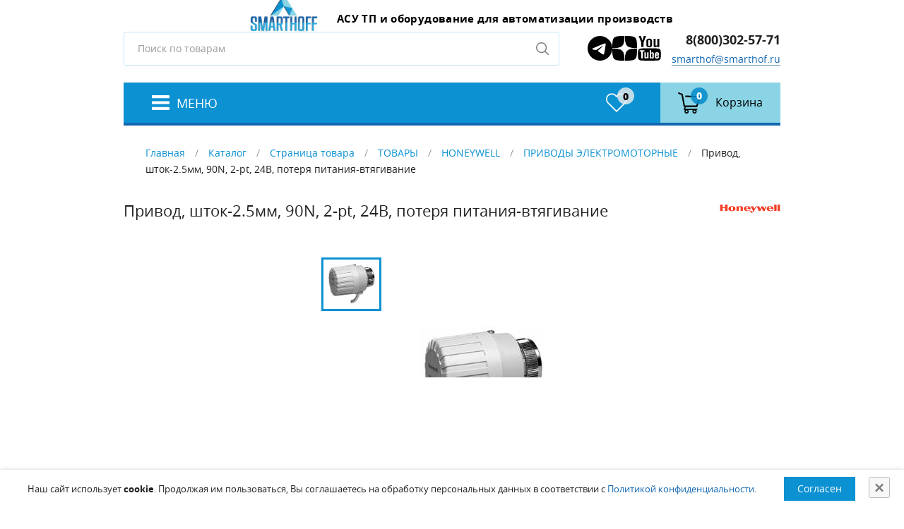

--- FILE ---
content_type: text/html; charset=UTF-8
request_url: https://smarthof.ru/catalog/product/honeywell-z100-ao/19168/
body_size: 45314
content:
<!DOCTYPE html>
<html lang="ru">
<head>
<meta name="yandex-verification" content="38795ca1e0d40fe6" />
<meta charset="UTF-8">
<meta name="viewport" content="width=device-width, initial-scale=1.0">
<meta http-equiv="X-UA-Compatible" content="ie=edge">
<meta name="format-detection" content="telephone=no">
<title>Z100-AO Привод, шток-2.5мм, 90N, 2-pt, 24В, потеря питания-втягивание Honeywell купить</title>
<meta name="description" content="Купить Z100-AO Привод, шток-2.5мм, 90N, 2-pt, 24В, потеря питания-втягивание в интернет-магазине СМАРТХОФ по цене производителя. Характеристики, техническое описание, размеры, применение, фото, инструкция Z100-AO Привод, шток-2.5мм, 90N, 2-pt, 24В, потеря питания-втягивание. Продажа с доставкой по Москве и России." />
<meta name="keywords" content="Z100-AO Привод, шток-2.5мм, 90N, 2-pt, 24В, потеря питания-втягивание цена москва купить описание технические данные продажа заказать магазин интернет характеристики инструкция фото доставка стоимость размеры отзывы применение" />
 

 
 <!-- Скрипт для отслеживания вызовов jQuery до его подключения-->
        <!-- @see http://writing.colin-gourlay.com/safely-using-ready-before-including-jquery/ -->
        <script>(function(w,d,u){w.readyQ=[];w.bindReadyQ=[];function p(x,y){if(x=="ready"){w.bindReadyQ.push(y);}else{w.readyQ.push(x);}};var a={ready:p,bind:p};w.$=w.jQuery=function(f){if(f===d||f===u){return a}else{p(f)}}})(window,document)</script>



	<style>
        		/*-------------------------------------
            	 Loading 
            -------------------------------------*/
     
      
            .loading-area {
            	width: 100%;
            	height: 100%;
            	position: fixed;
            	left: 0;
            	top: 0;
            	z-index: 9999;
            	overflow: hidden;
            }
            
            
            .loading-box {
            	width: 100%;
            	height: 100%;
            	background-color: #FFF;
            	position: absolute;
            	left: 0;
            	top: 0;
            	opacity: 1;
            	z-index: 9999;
            }
            
            
            .loading-pic {
            	width: 100%;
            	position: absolute;
            	top: 50%;
            	z-index: 99999;
            	text-align: center;
            	transform: translateY(-50%);
            }
 
            
            
            .loading-cover,
            .loading-srh-bar,
            .loading-map {
            	background: rgba(255, 255, 255, 0.8);
            	position: absolute;
            	left: 0;
            	top: 0;
            	width: 100%;
            	height: 100%;
            	z-index: 2;
            }
            
            
            .loading-cover .fa-spinner,
            .loading-srh-bar .fa-spinner,
            .loading-map .fa-spinner {
            	position: absolute;
            	left: 50%;
            	top: 50%;
            	margin: -10px;
            	font-size: 25px;
            	color: #333;
            } 
            
            .cssload-loader {
            	width: 244px;
            	height: 49px;
            	line-height: 49px;
            	text-align: center;
            	position: absolute;
            	left: 50%;
            	transform: translate(-50%, -50%);
            		-o-transform: translate(-50%, -50%);
            		-ms-transform: translate(-50%, -50%);
            		-webkit-transform: translate(-50%, -50%);
            		-moz-transform: translate(-50%, -50%);
            	font-family: helvetica, arial, sans-serif;
            	text-transform: uppercase;
            	font-weight: 900;
            	font-size:18px;
            	color: #0c91d2;
            	letter-spacing: 0.2em;
            }
            .cssload-loader::before, .cssload-loader::after {
            	content: "";
            	display: block;
            	width: 15px;
            	height: 15px;
            	background: #1367b1;
            	position: absolute;
            	animation: cssload-load 0.81s infinite alternate ease-in-out;
            		-o-animation: cssload-load 0.81s infinite alternate ease-in-out;
            		-ms-animation: cssload-load 0.81s infinite alternate ease-in-out;
            		-webkit-animation: cssload-load 0.81s infinite alternate ease-in-out;
            		-moz-animation: cssload-load 0.81s infinite alternate ease-in-out;
            }
            .cssload-loader::before {
            	top: 0;
            }
            .cssload-loader::after {
            	bottom: 0;
            }
            
            
            
            @keyframes cssload-load {
            	0% {
            		left: 0;
            		height: 29px;
            		width: 15px;
            	}
            	50% {
            		height: 8px;
            		width: 39px;
            	}
            	100% {
            		left: 229px;
            		height: 29px;
            		width: 15px;
            	}
            }
            
            @-o-keyframes cssload-load {
            	0% {
            		left: 0;
            		height: 29px;
            		width: 15px;
            	}
            	50% {
            		height: 8px;
            		width: 39px;
            	}
            	100% {
            		left: 229px;
            		height: 29px;
            		width: 15px;
            	}
            }
            
            @-ms-keyframes cssload-load {
            	0% {
            		left: 0;
            		height: 29px;
            		width: 15px;
            	}
            	50% {
            		height: 8px;
            		width: 39px;
            	}
            	100% {
            		left: 229px;
            		height: 29px;
            		width: 15px;
            	}
            }
            
            @-webkit-keyframes cssload-load {
            	0% {
            		left: 0;
            		height: 29px;
            		width: 15px;
            	}
            	50% {
            		height: 8px;
            		width: 39px;
            	}
            	100% {
            		left: 229px;
            		height: 29px;
            		width: 15px;
            	}
            }
            
            @-moz-keyframes cssload-load {
            	0% {
            		left: 0;
            		height: 29px;
            		width: 15px;
            	}
            	50% {
            		height: 8px;
            		width: 39px;
            	}
            	100% {
            		left: 229px;
            		height: 29px;
            		width: 15px;
            	}
            }


		
		</style>
<script type="application/ld+json">
{
  "@context": "https://schema.org",
  "@type": "Organization",
  "@id": "https://smarthof.ru/#organization",
  "name": "ООО «Смартхофф Групп»",
  "url": "https://smarthof.ru",
  "logo": "https://smarthof.ru/upload/logo.png",
  "description": "ООО «Смартхофф Групп» — инженерная компания, специализирующаяся на автоматизации технологических процессов, поставках ПЛК, датчиков, ЧРП и систем энергоэффективности.",
  "telephone": "+7 495 781 82 88",
  "address": {
    "@type": "PostalAddress",
    "addressCountry": "RU"
  },
  "contactPoint": [
    {
      "@type": "ContactPoint",
      "telephone": "+7 495 781 82 88",
      "contactType": "sales",
      "areaServed": "RU",
      "availableLanguage": ["ru"]
    },
    {
      "@type": "ContactPoint",
      "telephone": "+7 495 781 82 88",
      "contactType": "customer support",
      "areaServed": "RU",
      "availableLanguage": ["ru"]
    }
  ],
  "sameAs": [
    "https://yandex.ru/profile/-/CLrxaZ8d",
    "https://t.me/smarthoff",
    "https://dzen.ru/smarthoff",
    "https://www.youtube.com/@smarthoff"
  ]
}
</script>

        <link rel="canonical" href="https://smarthof.ru/catalog/product/honeywell-z100-ao/19168/"/>
        
</head>

<body>
					<!-- LOADING AREA START =====-->
<div class="loading-area">
    <div class="loading-box"></div>
    <div class="loading-pic">
        <div class="cssload-loader">Загрузка</div>
    </div>
</div>
    <header class="main-header">
        <div class="container">
            <h1 class="visually-hidden">СМАРТХОФ</h1>
            <div class="main-header__top">
                <a href="/" class="main-header__logo logo" title="СМАРТХОФ - Умный дом">
                    <img class="logo__img" src="/images/logo.webp"    alt="СМАРТХОФ - Умный дом">
                    <p class="logo__text">
                         <span>АСУ ТП и оборудование для автоматизации производств</span> 
                        <span></span>
                    </p>
                </a>
                <div class="main-header__user-box">
                    <div class="main-header__search search">
                        <form class="search__form" action="/search/" method="GET">
                            <label class="visually-hidden" for="s">Поиск</label>
                            <input class="search__field" id="s" type="text" name="text" placeholder="Поиск по товарам">
                            <button class="search__button">
                                <span class="visually-hidden">Поиск</span>
                            </button>
                        </form>
                    </div>
                    <ul class="socials__links">
                       <li class="soc__item"><a href="https://t.me/smarthoff" target="_blank" rel="noopener">
										<img src="/images/telegram2.svg" alt="Написать в Telegram">
								</a></li>
								 <li class="soc__item"><a href="https://dzen.ru/smarthoff" target="_blank" rel="noopener">
										<img src="/images/dzen.svg" alt="Дзен">
								</a></li>
								 <li class="soc__item"><a href="https://www.youtube.com/@smarthoff" target="_blank" rel="noopener">
										<img src="/images/youtube.svg" alt="Youtube">
								</a></li>
								</ul>
                    <ul class="main-header__user user">
                      



                        <li class="user__item">
                            <p class="user__item-text">
                                <a href="tel:88003025771">8(800)302-57-71</a><br>


<!--<a data-fancybox data-type="ajax" data-src="/kontakty/callback/" href="javascript:;">Обратный звонок</a>-->

																														<a href="mailto:smarthof@smarthof.ru">smarthof@smarthof.ru</a>
                            </p>
                        </li>
                    </ul>
                </div>
            </div>
            <nav class="main-header__nav">
                <button class="main-header__hamburger" type="button" title="Главное меню">
                    <span>Меню</span>
                </button>
                <button class="main-header__menu-close main-header__menu-close--on-overlay" type="button" aria-label="Закрыть меню"></button>
                <div class="main-header__menu">
                    <div class="main-header__mobile-logo">
                        <a class="logo" title="СМАРТХОФ - Умный дом">
                            <img class="logo__img" src="/images/logo.webp" width="50" height="53" alt="СМАРТХОФ - Умный дом">
                            <p class="logo__text">
                                <strong>СМАРТХОФ</strong>
                                <span>Умный дом</span>
                            </p>
                        </a>
                        <button class="main-header__menu-close main-header__menu-close--on-menu" type="button" aria-label="Закрыть меню"></button>
                    </div>


	

<ul class="main-nav">
  <li class="main-nav__item">
    <p class="main-nav__link-box">
      <a href="/" class="main-nav__link">Главная</a>
    </p>
  </li>
  <li class="main-nav__item">
    <p class="main-nav__link-box">
      <a href="/catalog/" class="main-nav__link main-nav__link--has-dropdown">Каталог</a>
      <span class="main-nav__caret"></span>
    </p>
    <ul class="main-nav__dropdown">
      <li class="main-nav__item-level-2">
        <p class="main-nav__link-box-level-2">
          <a href="/catalog/hmi-paneli/" class="main-nav__link-level-2">HMI панели</a>
        </p>
      </li>
      <li class="main-nav__item-level-2">
        <p class="main-nav__link-box-level-2">
          <a href="/catalog/burners-control/" class="main-nav__link-level-2 main-nav__link-level-2--has-dropdown">Автоматика для котлов и горелок</a>
        </p>
      </li>
      <li class="main-nav__item-level-2">
        <p class="main-nav__link-box-level-2">
          <a href="/catalog/gotovye-resheniya-asu-tp/" class="main-nav__link-level-2">Готовые решения АСУ ТП</a>
        </p>
      </li>
      <li class="main-nav__item-level-2">
        <p class="main-nav__link-box-level-2">
          <a href="/catalog/sensors/" class="main-nav__link-level-2 main-nav__link-level-2--has-dropdown">Датчики</a>
        </p>
      </li>
      <li class="main-nav__item-level-2">
        <p class="main-nav__link-box-level-2">
          <a href="/catalog/controllers/" class="main-nav__link-level-2 main-nav__link-level-2--has-dropdown">ПЛК, модули I/O и периферия</a>
        </p>
      </li>
      <li class="main-nav__item-level-2">
        <p class="main-nav__link-box-level-2">
          <a href="/catalog/preobrazovateli-chastoty-i-ustrojstva-plavnogo-puska/" class="main-nav__link-level-2">Преобразователи частоты и устройства плавного пуска</a>
        </p>
      </li>
      <li class="main-nav__item-level-2">
        <p class="main-nav__link-box-level-2">
          <a href="/catalog/valves-actuators/" class="main-nav__link-level-2 main-nav__link-level-2--has-dropdown">Приводы, клапаны и исполнительные механизмы</a>
        </p>
      </li>
      <li class="main-nav__item-level-2">
        <p class="main-nav__link-box-level-2">
          <a href="/catalog/access-systems/" class="main-nav__link-level-2 main-nav__link-level-2--has-dropdown">Системы доступа, видеонаблюдения, оповещения</a>
        </p>
      </li>
      <li class="main-nav__item-level-2">
        <p class="main-nav__link-box-level-2">
          <a href="/catalog/signal-transmission/" class="main-nav__link-level-2 main-nav__link-level-2--has-dropdown">Системы передачи данных, теле- и аудио сигналов, GSM</a>
        </p>
      </li>
      <li class="main-nav__item-level-2">
        <p class="main-nav__link-box-level-2">
          <a href="/catalog/electrical/" class="main-nav__link-level-2 main-nav__link-level-2--has-dropdown">Электроустановка, розетки, автоматы</a>
        </p>
      </li>
    </ul>
  </li>
  <li class="main-nav__item">
    <p class="main-nav__link-box">
      <a href="/about/" class="main-nav__link">О компании</a>
    </p>
  </li>
  <li class="main-nav__item">
    <p class="main-nav__link-box">
      <a href="/dostavka/" class="main-nav__link">Доставка</a>
    </p>
  </li>
  <li class="main-nav__item">
    <p class="main-nav__link-box">
      <a href="/oplata/" class="main-nav__link">Оплата</a>
    </p>
  </li>
  <li class="main-nav__item">
    <p class="main-nav__link-box">
      <a href="/info/" class="main-nav__link main-nav__link--has-dropdown">Информация</a>
      <span class="main-nav__caret"></span>
    </p>
    <ul class="main-nav__dropdown">
      <li class="main-nav__item-level-2">
        <p class="main-nav__link-box-level-2">
          <a href="/info/downloads/" class="main-nav__link-level-2">Загрузки</a>
        </p>
      </li>
      <li class="main-nav__item-level-2">
        <p class="main-nav__link-box-level-2">
          <a href="/info/privacy/" class="main-nav__link-level-2">Правовая информация</a>
        </p>
      </li>
      <li class="main-nav__item-level-2">
        <p class="main-nav__link-box-level-2">
          <a href="/info/rekvizity/" class="main-nav__link-level-2">Реквизиты</a>
        </p>
      </li>
    </ul>
  </li>
  <li class="main-nav__item">
    <p class="main-nav__link-box">
      <a href="/kontakty/" class="main-nav__link">Контакты</a>
    </p>
  </li>
</ul>

                </div>
                <ul class="header-actions">

								

<li class="header-actions__item header-actions__item--favorites" id="little-favorite">
  <a class="header-actions__link" href="/catalog/favorite/">
    <p class="header-actions__icon-box">
      <img class="header-actions__icon" aria-hidden="true" src="/images/t8903001/img/heart.svg" width="30" height="27" alt="" />
      <span class="header-actions__counter">0</span>
    </p>
    <p class="visually-hidden">Избранное</p>
  </a>
</li>



                    <li class="header-actions__item header-actions__item--basket"  id="little_cart">




<a class="header-actions__link" href="/catalog/cart/">
  <p class="header-actions__icon-box">
    <img class="header-actions__icon" aria-hidden="true" src="/images/t8903001/img/shopping-cart.svg" width="32" height="30" alt="" />
    <span class="header-actions__counter">0</span>
  </p>
  <p class="header-actions__text">Корзина</p>
</a>

                       
                    </li>
                </ul>
                <div class="drawer-backdrop"></div>
            </nav>
        </div>
    </header>

    <div class="page">
        <div class="container">



		

<p class="breadcrumbs"><a href="/">Главная</a>
		
		/
		<a href="/catalog/">Каталог</a>
		
		/
		<a href="/catalog/product/">Страница товара</a>
		
		/
		<a href="/catalog/shop/">ТОВАРЫ</a>
		
		/
		<a href="/catalog/shop/honeywell/">HONEYWELL</a>
		
		/
		<a href="/catalog/shop/honeywell/privody-elektromotornye/">ПРИВОДЫ ЭЛЕКТРОМОТОРНЫЕ</a>
		
		/
		<span>Привод, шток-2.5мм, 90N, 2-pt, 24В, потеря питания-втягивание</span></p>




<script type="application/ld+json">
				{
				"@context": "http://schema.org/",
				"@type": "Product",
				"@id": "19168",
			"name": "Привод, шток-2.5мм, 90N, 2-pt, 24В, потеря питания-втягивание",
				"image": "//smarthof.ru/upload/shop_1/1/9/1/item_19168/small_item_image19168.png",
			"description": "Приводы шток-2.5мм; 90N; 2-pt; 24В; окон.реле: нет; потеря пит: втягивание",
			"mpn": "HN:Z100-AO",
					"brand": {
					"@type": "Brand",
					"name": "Honeywell"
				},
				"offers": {
				"url": "//smarthof.ru/catalog/product/honeywell-z100-ao/19168/",
				"@type": "Offer",
				"priceCurrency": "RUB",
				"price": "",
				"itemCondition": "http://schema.org/NewCondition",
				"availability": "http://schema.org/SoldOut",
				"seller": {
				"@type": "Organization",
				"name": "ООО «СМАРТХОФФ ГРУПП»"
				}
				}
				}
			</script>
<div class="product-card">
  <div class="product-card__name product-card__name--mobile">
    <h1>Привод, шток-2.5мм, 90N, 2-pt, 24В, потеря питания-втягивание</h1>
    <img src="/upload/shop_1/producers/small_shop_producer_image51.png" alt="" />
  </div>
  <div class="product-card__left">
    <div class="product-card__gallery">
      <div class="gallery-side">
        <div class="gallery-side__item">
          <img src="/upload/shop_1/1/9/1/item_19168/small_item_image19168.png" alt="" />
        </div>
      </div>
      <div class="gallery">
        <div class="gallery__item">
          <img src="/upload/shop_1/1/9/1/item_19168/item_image19168.png" alt="" />
        </div>
      </div>
    </div>
  </div>
  <div class="product-card__right">
    <div class="product-card__details">
      <div class="params">
        <div class="param-val">
          <b><span>Код товара:</span> <span class="blue">19168</span></b>
        </div>
        <div class="param-val"><span>Артикул:</span> HN:Z100-AO</div>
      </div>
      <div class="product-card__name product-card__name--desktop">
        <h1>Привод, шток-2.5мм, 90N, 2-pt, 24В, потеря питания-втягивание</h1>
        <a href="/catalog/producers/Honeywell/">
          <img src="/upload/shop_1/producers/small_shop_producer_image51.png" alt="" />
        </a>
      </div>
      <div class="product-card__price-box">
        <p class="product-card__price">
          <ins class="noprice">Цену уточняйте</ins>
        </p>
      </div>
    </div>
    <div class="containeritem">
      <ul class="product-card__groups"></ul>
    </div>
    <div class="product-card__buttons">
      <input class="product-card__quantity quantity" type="number" value="1" min="1" id="item-quantity" name="quantity" />
      <a class="product-card__button button button--common" href="/catalog/cart/?add=19168" onclick="return $.addIntoCart('/catalog/cart/', $('.cartitemid').val(), $('#item-quantity').val())">


							В корзину</a>
      <a data-fancybox="data-fancybox" data-type="ajax" data-src="/kontakty/zapros-kp/?tovar_url=/catalog/product/honeywell-z100-ao/19168/&amp;tovar_marking=HN:Z100-AO" class="product-card__button product-card__button--buy button button--common" href="javascript:;">Запросить КП</a>
      <a class="product-card__wish-list-link" href="javascript:void(0);" title="Добавить в избранное" onclick="return $.addFavorite('/catalog/favorite/', 19168, this)"></a>
    </div>
    <input type="hidden" value="19168" class="cartitemid" />
    <div class="startext"><h4>*Цены на сайте не являются офертой и носят ознакомительный характер, для уточнения актуальности цены вы можете связаться с оператором.</h4></div>
  </div>
</div>
<div class="product-tabs">
  <ul class="product-tabs__head">
    <li>
      <a href="#tabs-1">Описание</a>
    </li>
    <li>
      <a href="#tabs-2">Техническая документация</a>
    </li>
  </ul>
  <div class="product-tabs__content" id="tabs-1">Приводы шток-2.5мм; 90N; 2-pt; 24В;  окон.реле: нет;   потеря пит: втягивание</div>
  <div class="product-tabs__content" id="tabs-2">
    <div class="files-box">
      <p><a href="/upload/shop_1/1/9/1/item_19168/b40ac607-88c5-11df-9397-002119309071_3ca222dc-5029-11e7-8164-ac220b88d047.pdf" target="_blank">Техническое описание</a><br /><span class="ext">pdf</span>, 68.68 Кбайт</p>
    </div>
  </div>
</div>



<div class="catalog__head head-section">
  <h2>Похожие товары</h2>
</div>
<ul class="new__list">
  <li class="new__list__item product-item">
    <div class="product-item__top"></div>
    <div class="product-item__body">
      <div class="product-item__img-box">
        <a href="/catalog/shop/honeywell/privody-elektromotornye/privody-shtok-25mm-90n-2-pt-24v-okonrele-net-poterja-pit-vytalkiv/">
          <img src="/upload/shop_1/1/9/1/item_19165/small_item_image19165.png" alt="Привод термический, шток-2.5мм, 90N, 2-pt, 24В, 0.7 А, рабочий цикл 4 минуты, NC, потеря питания- выталкивание" title="Привод термический, шток-2.5мм, 90N, 2-pt, 24В, 0.7 А, рабочий цикл 4 минуты, NC, потеря питания- выталкивание" class="product-item__img" />
        </a>
      </div>
      <div class="product-item__text">
        <a href="/catalog/shop/honeywell/privody-elektromotornye/privody-shtok-25mm-90n-2-pt-24v-okonrele-net-poterja-pit-vytalkiv/">Привод термический, шток-2.5мм, 90N, 2-pt, 24В, 0.7 А, рабочий цикл 4 минуты, NC, потеря питания- выталкивание</a>
      </div>
      <p class="product-item__price">
        <ins>Цену уточняйте</ins>
      </p>
      <div class="product-item__add-to-cart">
        <input class="product-item__quantity quantity" type="number" id="item-quantity19165" value="1" min="1" />
        <a class="product-item__button button" href="/catalog/cart/?add=19165" onclick="return $.addIntoCart('/catalog/cart/', 19165, $('#item-quantity19165').val())">

							В корзину</a>
      </div>
    </div>
  </li>
  <li class="new__list__item product-item">
    <div class="product-item__top"></div>
    <div class="product-item__body">
      <div class="product-item__img-box">
        <a href="/catalog/shop/honeywell/privody-elektromotornye/privody-shtok-20mm-1800n-3-pt-0210v-420ma-ru-da-vykhsign-010v/">
          <img src="/upload/shop_1/1/9/1/item_19175/small_item_image19175.png" alt="Привод, шток-20мм, 1800N, 3-pt, 0/2…10В, 4…20мА, ручное управление, выходной сигнал, 0...10В" title="Привод, шток-20мм, 1800N, 3-pt, 0/2…10В, 4…20мА, ручное управление, выходной сигнал, 0...10В" class="product-item__img" />
        </a>
      </div>
      <div class="product-item__text">
        <a href="/catalog/shop/honeywell/privody-elektromotornye/privody-shtok-20mm-1800n-3-pt-0210v-420ma-ru-da-vykhsign-010v/">Привод, шток-20мм, 1800N, 3-pt, 0/2…10В, 4…20мА, ручное управление, выходной сигнал, 0...10В</a>
      </div>
      <p class="product-item__price">
        <ins>Цену уточняйте</ins>
      </p>
      <div class="product-item__add-to-cart">
        <input class="product-item__quantity quantity" type="number" id="item-quantity19175" value="1" min="1" />
        <a class="product-item__button button" href="/catalog/cart/?add=19175" onclick="return $.addIntoCart('/catalog/cart/', 19175, $('#item-quantity19175').val())">

							В корзину</a>
      </div>
    </div>
  </li>
  <li class="new__list__item product-item">
    <div class="product-item__top"></div>
    <div class="product-item__body">
      <div class="product-item__img-box">
        <a href="/catalog/shop/honeywell/privody-elektromotornye/termoelektricheskijj-privod-230vac-65mm-90n-35min-no-konts-vykl/">
          <img src="/upload/shop_1/2/0/0/item_20043/small_item_image20043.png" alt="Термоэлектрический привод, 230Vac, 6,5мм, 90Н, 3,5 минут, NО, концевой выключатель" title="Термоэлектрический привод, 230Vac, 6,5мм, 90Н, 3,5 минут, NО, концевой выключатель" class="product-item__img" />
        </a>
      </div>
      <div class="product-item__text">
        <a href="/catalog/shop/honeywell/privody-elektromotornye/termoelektricheskijj-privod-230vac-65mm-90n-35min-no-konts-vykl/">Термоэлектрический привод, 230Vac, 6,5мм, 90Н, 3,5 минут, NО, концевой выключатель</a>
      </div>
      <p class="product-item__price">
        <ins>Цену уточняйте</ins>
      </p>
      <div class="product-item__add-to-cart">
        <input class="product-item__quantity quantity" type="number" id="item-quantity20043" value="1" min="1" />
        <a class="product-item__button button" href="/catalog/cart/?add=20043" onclick="return $.addIntoCart('/catalog/cart/', 20043, $('#item-quantity20043').val())">

							В корзину</a>
      </div>
    </div>
  </li>
  <li class="new__list__item product-item">
    <div class="product-item__top"></div>
    <div class="product-item__body">
      <div class="product-item__img-box">
        <a href="/catalog/shop/honeywell/privody-elektromotornye/privody-shtok-65mm-300n-3-pt-24v-okonrele-da-poterja-pit-na-meste/">
          <img src="/upload/shop_1/1/9/2/item_19212/small_item_image19212.png" alt="Привод, шток-6.5мм, 300N, 3-pt, 24В, ручное управление, 2 концевых выключателя, кабель 1,5 м, оконечное реле, потеря питания-на месте" title="Привод, шток-6.5мм, 300N, 3-pt, 24В, ручное управление, 2 концевых выключателя, кабель 1,5 м, оконечное реле, потеря питания-на месте" class="product-item__img" />
        </a>
      </div>
      <div class="product-item__text">
        <a href="/catalog/shop/honeywell/privody-elektromotornye/privody-shtok-65mm-300n-3-pt-24v-okonrele-da-poterja-pit-na-meste/">Привод, шток-6.5мм, 300N, 3-pt, 24В, ручное управление, 2 концевых выключателя, кабель 1,5 м, оконечное реле, потеря питания-на месте</a>
      </div>
      <p class="product-item__price">
        <ins>Цену уточняйте</ins>
      </p>
      <div class="product-item__add-to-cart">
        <input class="product-item__quantity quantity" type="number" id="item-quantity19212" value="1" min="1" />
        <a class="product-item__button button" href="/catalog/cart/?add=19212" onclick="return $.addIntoCart('/catalog/cart/', 19212, $('#item-quantity19212').val())">

							В корзину</a>
      </div>
    </div>
  </li>
  <li class="new__list__item product-item">
    <div class="product-item__top"></div>
    <div class="product-item__body">
      <div class="product-item__img-box">
        <a href="/catalog/shop/honeywell/privody-elektromotornye/privody-vrashhmoment-7-nm-ugol-povor-90-3-pt-230v-ruchupr/">
          <img src="/upload/shop_1/1/9/1/item_19143/small_item_image19143.png" alt="Привод, вращательный момент, 7 N, угол поворота 90, 3-pt, 230В, ручное управление" title="Привод, вращательный момент, 7 N, угол поворота 90, 3-pt, 230В, ручное управление" class="product-item__img" />
        </a>
      </div>
      <div class="product-item__text">
        <a href="/catalog/shop/honeywell/privody-elektromotornye/privody-vrashhmoment-7-nm-ugol-povor-90-3-pt-230v-ruchupr/">Привод, вращательный момент, 7 N, угол поворота 90, 3-pt, 230В, ручное управление</a>
      </div>
      <p class="product-item__price">
        <ins>Цену уточняйте</ins>
      </p>
      <div class="product-item__add-to-cart">
        <input class="product-item__quantity quantity" type="number" id="item-quantity19143" value="1" min="1" />
        <a class="product-item__button button" href="/catalog/cart/?add=19143" onclick="return $.addIntoCart('/catalog/cart/', 19143, $('#item-quantity19143').val())">

							В корзину</a>
      </div>
    </div>
  </li>
  <li class="new__list__item product-item">
    <div class="product-item__top"></div>
    <div class="product-item__body">
      <div class="product-item__img-box">
        <a href="/catalog/shop/honeywell/privody-elektromotornye/privod-230vac-upravl-kontakt-spdt-1m-kabel/">
          <img src="/upload/shop_1/3/3/0/item_33080/small_item_image33080.png" alt="Привод 230Vac, 1-95 С, 2000kPa, управляющий контакт SPDT, 1м кабель" title="Привод 230Vac, 1-95 С, 2000kPa, управляющий контакт SPDT, 1м кабель" class="product-item__img" />
        </a>
      </div>
      <div class="product-item__text">
        <a href="/catalog/shop/honeywell/privody-elektromotornye/privod-230vac-upravl-kontakt-spdt-1m-kabel/">Привод 230Vac, 1-95 С, 2000kPa, управляющий контакт SPDT, 1м кабель</a>
      </div>
      <p class="product-item__price">
        <ins>Цену уточняйте</ins>
      </p>
      <div class="product-item__add-to-cart">
        <input class="product-item__quantity quantity" type="number" id="item-quantity33080" value="1" min="1" />
        <a class="product-item__button button" href="/catalog/cart/?add=33080" onclick="return $.addIntoCart('/catalog/cart/', 33080, $('#item-quantity33080').val())">

							В корзину</a>
      </div>
    </div>
  </li>
  <li class="new__list__item product-item">
    <div class="product-item__top"></div>
    <div class="product-item__body">
      <div class="product-item__img-box">
        <a href="/catalog/shop/honeywell/privody-elektromotornye/privody-shtok-65mm-300n-lon-24v/">
          <img src="/upload/shop_1/1/9/2/item_19215/small_item_image19215.png" alt="Привод, шток-6.5мм, 300N, LON, 24В" title="Привод, шток-6.5мм, 300N, LON, 24В" class="product-item__img" />
        </a>
      </div>
      <div class="product-item__text">
        <a href="/catalog/shop/honeywell/privody-elektromotornye/privody-shtok-65mm-300n-lon-24v/">Привод, шток-6.5мм, 300N, LON, 24В</a>
      </div>
      <p class="product-item__price">
        <ins>Цену уточняйте</ins>
      </p>
      <div class="product-item__add-to-cart">
        <input class="product-item__quantity quantity" type="number" id="item-quantity19215" value="1" min="1" />
        <a class="product-item__button button" href="/catalog/cart/?add=19215" onclick="return $.addIntoCart('/catalog/cart/', 19215, $('#item-quantity19215').val())">

							В корзину</a>
      </div>
    </div>
  </li>
  <li class="new__list__item product-item">
    <div class="product-item__top"></div>
    <div class="product-item__body">
      <div class="product-item__img-box">
        <a href="/catalog/shop/honeywell/privody-elektromotornye/privody-shtok-20mm-600n-3-pt-24v-okonrele-net-poterja-pit-vytalkiv/">
          <img src="/upload/shop_1/1/9/1/item_19187/small_item_image19187.png" alt="Привод, шток-20мм, 600N, 3-pt, 24В, 1,8 минуты, 11 VA, потеря питания-выталкивание" title="Привод, шток-20мм, 600N, 3-pt, 24В, 1,8 минуты, 11 VA, потеря питания-выталкивание" class="product-item__img" />
        </a>
      </div>
      <div class="product-item__text">
        <a href="/catalog/shop/honeywell/privody-elektromotornye/privody-shtok-20mm-600n-3-pt-24v-okonrele-net-poterja-pit-vytalkiv/">Привод, шток-20мм, 600N, 3-pt, 24В, 1,8 минуты, 11 VA, потеря питания-выталкивание</a>
      </div>
      <p class="product-item__price">
        <ins>Цену уточняйте</ins>
      </p>
      <div class="product-item__add-to-cart">
        <input class="product-item__quantity quantity" type="number" id="item-quantity19187" value="1" min="1" />
        <a class="product-item__button button" href="/catalog/cart/?add=19187" onclick="return $.addIntoCart('/catalog/cart/', 19187, $('#item-quantity19187').val())">

							В корзину</a>
      </div>
    </div>
  </li>
</ul>
        </div>
    </div>

    <footer class="main-footer">
        <div class="main-footer__top">
            <div class="container">
                <div class="main-footer__logo-box">
                    <a class="main-footer__logo logo" title="Смартхоф">
                        <img class="logo__img" src="/images/logo.webp"    alt="Смартхоф">
                        <p class="logo__text">
                            <strong>Смартхофф</strong>
                            <span>Умный дом</span>
                        </p>
                    </a>
                    <p class="main-footer__copyright main-footer__copyright--desktop">© 2012-2026, «Смартхофф Групп» </p>
                    <a class="main-footer__agreement main-footer__agreement--desktop" href="/info/privacy/">Пользовательское соглашение</a>
										<a class="main-footer__agreement main-footer__agreement--desktop" href="/policy/">Политика конфиденциальности</a>

                </div>


	

<ul class="main-footer__nav">
  <li>
    <a href="/apparatno-programmnyj-kompleks-dlya-optimizaczii-goreniya-kotlov/">Аппаратно-программный комплекс для оптимизации горения котлов</a>
  </li>
  <li>
    <a href="/">Главная</a>
  </li>
  <li>
    <a href="/catalog/">Каталог</a>
  </li>
  <li>
    <a href="/about/">О компании</a>
  </li>
  <li>
    <a href="/dostavka/">Доставка</a>
  </li>
  <li>
    <a href="/oplata/">Оплата</a>
  </li>
  <li>
    <a href="/info/">Информация</a>
  </li>
  <li>
    <a href="/kontakty/">Контакты</a>
  </li>
</ul>


                <ul class="main-footer__user user user--footer">





                   
                   
                
                    <li class="user__item">
                        <p class="user__item-text">
                            <a href="tel:88003025771">8 (800) 302-5771</a><br>
													  <a href="tel:84957818288">8 (495) 781-8288</a><br>
                            г.Москва, Полярная ул., 31Г стр.1 , 2 эт. , офис 227<br>
                            <a href="mailto:smarthof@smarthof.ru">smarthof@smarthof.ru</a>
                        </p>
                    </li>
                </ul>
                <p class="main-footer__copyright main-footer__copyright--mobile">© 2012-2026, «Смартхофф Групп» </p>
                <a class="main-footer__agreement main-footer__agreement--mobile" href="/politics/">Пользовательское соглашение</a>
							                <a class="main-footer__agreement main-footer__agreement--mobile" href="/policy/">Политика конфиденциальности</a>

            </div>
        </div>
        <div class="main-footer__bottom">
            <div class="container">
                <p>
                    Вся представленная на сайте информация, касающаяся стоимости,
                    носит информационный характер и ни при каких условиях не является
                    публичной офертой,<br> определяемой положениями Статьи 437 (2)
                    Гражданского кодекса Российской Федерации.
                </p>
            </div>
        </div>
    </footer>

<!-- LOADING AREA  END ====== --> 	
<div id="popup_cookie">
	<button type="button" class="close"  aria-label="Close">
                            <span aria-hidden="true">×</span>
</button>
 <div>

	 <p>Наш сайт использует <b>cookie</b>. Продолжая им пользоваться, Вы соглашаетесь на обработку персональных данных в соответствии с <a  href="/policy/">Политикой конфиденциальности</a>.</p><button	onclick="cookieClose(1)" class="btn btn-default">Согласен</button>
	</div>
 
  </div> 
 
 
 
<link rel="stylesheet" type="text/css" href="/images/t8903001/css/normalize.css?1767817392">
<link rel="stylesheet" type="text/css" href="/modules/hostcms/dadata/assets/css/suggestions.min.css?1767817392">
<link rel="stylesheet" type="text/css" href="/templates/template40/style.css?1767817392">
<link rel="stylesheet" type="text/css" href="/templates/template44/style.css?1767817392">
<link rel="stylesheet" type="text/css" href="/images/t8903001/css/slick.css?1767817392">
<link rel="stylesheet" type="text/css" href="/images/t8903001/css/jquery.arcticmodal-0.3.css?1767817392">
<link rel="stylesheet" type="text/css" href="/images/t8903001/css/jquery.nice-number.min.css?1767817392">
<link rel="stylesheet" type="text/css" href="/images/t8903001/css/jquery.fancybox.min.css?1767817392">
<script src="/images/t8903001/js/jquery-3.4.1.min.js"></script>
<script src="/modules/hostcms/dadata/assets/js/jquery.suggestions.min.js"></script>
<script src="/modules/hostcms/dadata/assets/js/script.js"></script>
<script src="/templates/template40/script.js"></script>
<script src="/templates/template44/script.js"></script>
<script src="/images/t8903001/js/jquery-ui.min.js"></script>
<script src="/images/t8903001/js/slick.js"></script>
<script src="/images/t8903001/js/jquery.arcticmodal-0.3.min.js"></script>
<script src="/images/t8903001/js/jquery.maskedinput.min.js"></script>
<script src="/images/t8903001/js/jquery.nice-number.min.js"></script>
<script src="/images/t8903001/js/basic-init.js"></script>
<script src="/images/t8903001/js/jquery.fancybox.min.js"></script>
<script src="/images/t8903001/js/hostcms.js"></script>
<script src="/images/t8903001/js/main.js"></script>
	
 

<script type="application/ld+json">
					{
					"@context": "https://schema.org/",
					"@type": "BreadcrumbList",
					"itemListElement": [{
					"@type": "ListItem",
					"position": 0,
					"name": "Главная",
					"item": "https://smarthof.ru"
				},{
			"@type": "ListItem",
			"position": 1,
			"name": "Каталог",
		"item": "https://smarthof.ru/catalog/" },{
			"@type": "ListItem",
			"position": 2,
			"name": "Страница товара",
		"item": "https://smarthof.ru/catalog/product/" },{
			"@type": "ListItem",
			"position": 3,
			"name": "ТОВАРЫ",
		"item": "https://smarthof.ru/catalog/shop/" },{
			"@type": "ListItem",
			"position": 4,
			"name": "HONEYWELL",
		"item": "https://smarthof.ru/catalog/shop/honeywell/" },{
			"@type": "ListItem",
			"position": 5,
			"name": "ПРИВОДЫ ЭЛЕКТРОМОТОРНЫЕ",
		"item": "https://smarthof.ru/catalog/shop/honeywell/privody-elektromotornye/" },{
			"@type": "ListItem",
			"position": 6,
			"name": "Привод, шток-2.5мм, 90N, 2-pt, 24В, потеря питания-втягивание",
		"item": "https://smarthof.ru/catalog/product/honeywell-z100-ao/19168/" }
					]
				}</script>

 
<script>
(async () => {
    if ('loading' in HTMLImageElement.prototype) {
        const images = document.querySelectorAll("img.lazyload");
        images.forEach(img => {
            img.src = img.dataset.src;
        });
    } else {
        // Динамически импортируем библиотеку LazySizes
        const lazySizesLib = await import('/images/t8903001/js/lazysizes.min.js');
        // Инициализируем LazySizes (читаем data-src & class=lazyload)
        lazySizes.init(); // lazySizes применяется при обработке изображений, находящихся на странице.
    }
})();
</script>
	<!-- Скрипт для отслеживания вызовов jQuery до его подключения-->
        <!-- @see http://writing.colin-gourlay.com/safely-using-ready-before-including-jquery/ -->
        <script>(function($,d){$.each(readyQ,function(i,f){$(f)});$.each(bindReadyQ,function(i,f){$(d).bind("ready",f)})})(jQuery,document)</script>

		<!-- Yandex.Metrika counter -->
<script type="text/javascript" >
   (function(m,e,t,r,i,k,a){m[i]=m[i]||function(){(m[i].a=m[i].a||[]).push(arguments)};
   m[i].l=1*new Date();k=e.createElement(t),a=e.getElementsByTagName(t)[0],k.async=1,k.src=r,a.parentNode.insertBefore(k,a)})
   (window, document, "script", "https://mc.yandex.ru/metrika/tag.js", "ym");

   ym(24700799, "init", {
        clickmap:true,
        trackLinks:true,
        accurateTrackBounce:true
   });
</script>
<noscript><div><img src="https://mc.yandex.ru/watch/24700799" style="position:absolute; left:-9999px;" alt="" /></div></noscript>
<!-- /Yandex.Metrika counter -->
<!--
<script>(function(a,m,o,c,r,m){a[m]={id:"404526",hash:"f72a02481f6f91e6cca445f390262b3104e86835646b5274a725c87054a58f1e",locale:"ru",inline:false,setMeta:function(p){this.params=(this.params||[]).concat([p])}};a[o]=a[o]||function(){(a[o].q=a[o].q||[]).push(arguments)};var d=a.document,s=d.createElement('script');s.async=true;s.id=m+'_script';s.src='https://gso.amocrm.ru/js/button.js';d.head&&d.head.appendChild(s)}(window,0,'amoSocialButton',0,0,'amo_social_button'));</script>-->
</body>
</html>